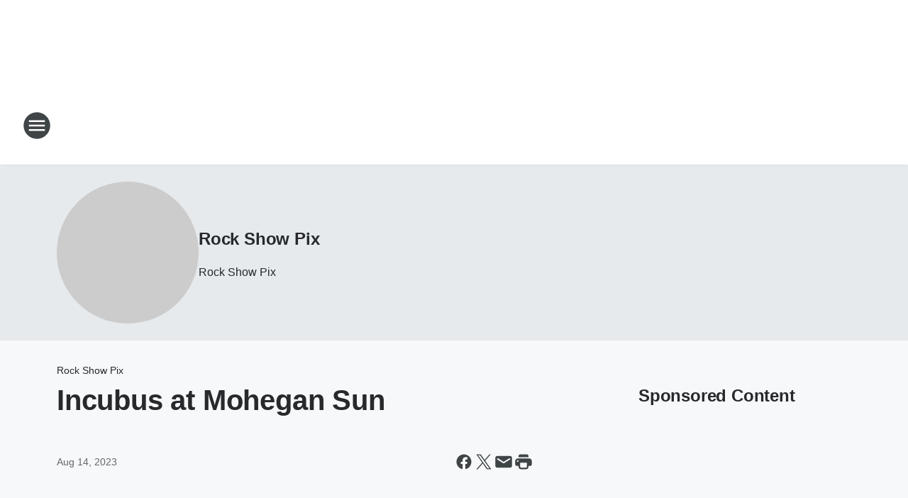

--- FILE ---
content_type: text/javascript
request_url: https://www.iheart.com/v12.0.0/2147adc/bundles/artistRadio.widget.js
body_size: 2992
content:
"use strict";(this.__LOADABLE_LOADED_CHUNKS__=this.__LOADABLE_LOADED_CHUNKS__||[]).push([[802],{275:(t,r,e)=>{var a=e(266),i=e(7885),s=e(7166),n=e(9064),l=e(5826),o=e(2711),u=e(5013),d=e(5437),c=e(7218),m=e(3544),p=e(4861),Z=e(7466),y=e(6439),f=e(8810),g=e(7274),h=e(3594),b=e(8359),w=e(8198),k=e(9389),P=e(3808),I=e(5098),U=e(3628),v=e(9442),S=e(8914),A=e.n(S),E=e(6745),$=e(1905),O=e(1399),R=e(9968),T=e(3727);function _(){return _=Object.assign?Object.assign.bind():function(t){for(var r=1;r<arguments.length;r++){var e=arguments[r];for(var a in e)({}).hasOwnProperty.call(e,a)&&(t[a]=e[a])}return t},_.apply(null,arguments)}function D({artistId:t,name:r,playedFrom:e,subId:a,subName:i}){return{item:{asset:_({id:`artist_profile|${t}`,name:r},a&&{sub:{id:`song|${a}`,name:i}})},station:{asset:_({id:`artist_profile|${t}`,name:r},a&&{sub:{id:`song|${a}`,name:i}}),playedFrom:e}}}function C(t,r){return _({},t,{station:_({},t.station,r)})}var M=e(6832),B=e(5379),z=e(7709),L=e(569),H=e(9840);function N(){return N=Object.assign?Object.assign.bind():function(t){for(var r=1;r<arguments.length;r++){var e=arguments[r];for(var a in e)({}).hasOwnProperty.call(e,a)&&(t[a]=e[a])}return t},N.apply(null,arguments)}const x=(0,R.Z)(function({ampUrl:t,analytics:r,analyticsData:e,artistRadioUrl:S,autoplay:R,customRadioEnabled:_,embedUrl:x,followUrl:j,getPlaybackErrorMessage:F,hasPlayed:X,imageUrl:V,isError:q,profileId:W,positionBottom:G,refs:K,sessionId:Y,shareText:Q,shareTitle:J,skipDisabled:tt=!0,stationArtist:rt,transport:et,websiteUrl:at}){const{playerState:it,playNextArtistRadio:st,playArtistStation:nt}=(0,M.useContext)(y.Z.Context),{artistId:lt}=rt,[ot,ut]=(0,M.useState)(!1),[dt,ct]=(0,M.useState)(""),[mt,pt]=(0,M.useState)(!1),[Zt,yt]=(0,M.useState)(!1),[ft,gt]=(0,M.useState)(0),ht=(0,M.useRef)(D(N({},e,{artistId:lt}))),bt=(0,M.useRef)(e.playedFrom),[wt]=(0,B.se)(),kt=it===h.ZP.Playing,Pt=it===h.ZP.Buffering,It=it===h.ZP.Loading,Ut=(0,B.qM)(),vt={name:e.name,type:"artist",typeId:lt},[St,At]=(0,E.Z)((0,H.tZ)(I.Z,{analytics:r,analyticsData:{id:lt,name:vt.name,type:vt.type,subType:"album",subId:e.subId,subName:e.subName},dimensions:z.I.ARTIST,followUrl:j,shareText:Q,shareTitle:J,url:S,urlWithQuery:x,websiteUrl:at})),[Et,$t]=(0,E.Z)((0,H.tZ)(o.Z,{body:A()(`<p>\n          ${Ut("We're sorry! This station is not available in your country.")}\n        </p>`),title:Ut("Station Not Available"),url:""})),Ot=(0,O.Z)(),Rt=async(i,s=bt.current)=>{if(_){var l;s!==bt.current&&(bt.current=s,ht.current=D(N({},e,{artistId:lt,playedFrom:s}))),kt?(Ot.track(T.z.Pause),null==r||r.track(T.z.Pause,ht.current),null==r||r.track(T.z.StreamEnd,C(ht.current,{endReason:n.Z.STOP,listenTime:Math.round(null!=(l=null==wt?void 0:wt.position)?l:0)}))):(null==r||r.track(T.z.Play,ht.current),gt(Date.now()),Ot.track(T.z.Play,vt)),ut(!0);const i=await a.H({ampUrl:t,artistId:lt,profileId:W,sessionId:Y,transport:et});ct(i.id),nt(i.id)}else $t()};K&&(K.mute.current=()=>{f.Z.mute(),Ot.track(T.z.Mute)},K.pause.current=Rt,K.play.current=Rt,K.setLoop.current=(t,r)=>{"boolean"!=typeof r&&"true"!==r&&"false"!==r||f.Z.setLoop(r&&"false"!==r)},K.setVolume.current=(t,r)=>{f.Z.setVolume(parseInt(r,10))},K.unmute.current=()=>{f.Z.unmute(),Ot.track(T.z.Unmute,{isPlaying:kt})}),(0,$.Z)(()=>{var t;pt("PREMIUM"===(null==(t=window)||null==(t=t.analyticsData)||null==(t=t.global)||null==(t=t.user)?void 0:t.subscriptionTier)),R&&Rt()});const Tt=(0,L.H)(()=>st(dt,!1),()=>yt(!0));return(0,M.useEffect)(()=>{it===h.ZP.Complete&&Tt()},[it]),(0,M.useEffect)(()=>{it===h.ZP.Playing&&(yt(!1),ft&&(null==r||r.track(T.z.StreamStart,C(ht.current,{playbackStartTime:Date.now(),streamInitTime:ft})),gt(0),Ot.track(T.z.StreamStart,vt)))},[it,ft]),(0,M.useEffect)(()=>{if(q||Object.values(h.rO).includes(it)){const t=[h.rO.AccessDenied,h.rO.NetworkError].includes(it);null==r||r.track(T.z.PlaybackError,C(ht.current,{errorMessage:F(it),errorType:t?"network_error":"playback_failure"}))}},[q,it]),q&&Zt?(0,H.tZ)(m.Z,{error:it}):(0,H.BX)("div",{children:[(0,H.BX)(g.Z,{positionBottom:G,children:[(0,H.tZ)(w.Z,{scrubDisabled:!mt,supportMobileView:!1}),(0,H.BX)(v.Z,{children:[(0,H.BX)(u.Z,{children:[(0,H.tZ)(Z.Z,{"data-test":"play-button-wrapper",children:(0,H.tZ)(p.Z,{isLoading:Pt||It,isPlaying:kt||Pt||It,onClick:Rt})}),(0,H.tZ)(d.Z,{children:(0,H.tZ)(U.Z,{shouldShow:(X||ot)&&!tt,children:(0,H.tZ)(b.Z,{onClick:()=>(null==r||r.track(T.z.Skip,D(N({},e,{artistId:lt}))),Tt()),sizeToHide:c.Z.max.width[149]})})})]}),(0,H.BX)(k.Z,{children:[(0,H.tZ)(P.Z,{onClick:At,sizeToHide:c.Z.max.width[199]}),V&&(0,H.tZ)(l.Z,{"data-test":"thumbnail-link",href:S,children:(0,H.tZ)(s.Z,{alt:`${J} Radio`,src:(0,i.Z)(V)})})]})]})]}),St,Et]})});var j=e(8965),F=e(6428),X=e(7929),V=e(3846),q=e(2787),W=e.n(q),G=e(5397),K=e(8246),Y=e(4419);function Q(){return Q=Object.assign?Object.assign.bind():function(t){for(var r=1;r<arguments.length;r++){var e=arguments[r];for(var a in e)({}).hasOwnProperty.call(e,a)&&(t[a]=e[a])}return t},Q.apply(null,arguments)}var J=e(7011),tt=e(9260),rt=e(4646),et=e(6761),at=e(7069),it=e(6859),st=e(7670),nt=e(1485),lt=e(5381);const ot=function({radioEditMediaServer:t,similarArtists:r,similarArtistsUrl:e}){var a;const[s,n]=(0,M.useState)({}),l=(0,B.qM)();return(0,$.Z)(()=>n(window)),(0,H.BX)(it.Z,{height:null!=(a=null==s?void 0:s.innerHeight)?a:0,children:[(0,H.tZ)(at.Z,{cursorPointer:!1,thinRow:!0,children:(0,H.tZ)(st.Z,{children:"Featured Artists in this playlist"})}),r.map(({name:r,artistId:e})=>{const a=`${t}/v3/catalog/artist/${e}?ops=fit(60%2C60)`;return(0,H.BX)(at.Z,{cursorPointer:!1,thinRow:!0,children:[a&&(0,H.tZ)(lt.Z,{src:(0,i.Z)(a)}),(0,H.tZ)(nt.Z,{children:r})]},e)}),(0,H.tZ)(et.Z,{href:e,text:l("View All")})]})};var ut=e(4624),dt=e(6145),ct=e(7202);function mt({ampUrl:t,analytics:r,artistId:e,artistUrl:a,autoplay:i,customRadioEnabled:s,embedUrl:n,followUrl:o,links:u,image:d,name:c,similarArtists:m,similarArtistsUrl:p,stationArtist:Z,transport:f,websiteUrl:g}){const b=(0,B.qM)(),{getCurrentlyPlaying:w,playerState:k,skipDisabled:P}=(0,M.useContext)(y.Z.Context),{artistId:I="",artistName:v="",isError:S,songName:A="",trackId:E="",trackImage:O=""}=w()||{},{profileId:R,sessionId:T}=(0,ct.kP)(),{radioEditMediaServer:_}=u,D=(0,M.useRef)("");(0,M.useEffect)(()=>{var t;const[r,e,a]=null!=(t=null==g?void 0:g.split(/(\?)/))?t:["","",""];D.current=`${r}/artist/${I}/songs/${E}${e}${a}`},[E]),(0,ut.Z)(),(0,$.Z)(()=>{r&&(null==r.trackPageView||r.trackPageView({contentFrame:"responsive_widget",id:`artist|${e}`,name:Z.name,pageName:"artist_profile"}))});const C=v||c;return(0,H.BX)(j.Z,{children:[(0,H.tZ)(U.Z,{shouldShow:!Object.values(h.rO).includes(k),children:(0,H.tZ)(tt.Z,{hasPlayed:[h.ZP.Playing,h.ZP.Paused,h.ZP.Buffering].includes(k),icons:[(0,H.tZ)(J.Z,{href:g},"iheartlink")],infoHeading:"iHeart",infoHeadingSmallHeight:`${C} • `,subHeading:C,title:(0,H.tZ)(l.Z,{"data-test":"title-link",href:A?D.current:a,children:A||`${c} Radio`})})}),(0,H.tZ)(x,{ampUrl:t,analytics:r,analyticsData:{name:c,playedFrom:rt.Z.RESP_WIDGET_PLAYER_PLAY,subName:A||"",subId:E},artistRadioUrl:a,autoplay:i,customRadioEnabled:s,embedUrl:n,followUrl:o,getPlaybackErrorMessage:(0,dt.e)(b),hasPlayed:!1,imageUrl:d,isError:S,metadata:{artist:v,mainImage:d,title:A,trackImage:O},positionBottom:!1,profileId:R,sessionId:T,shareText:b("Share {name} Radio",{name:c}),shareTitle:c,skipDisabled:P,stationArtist:Z,transport:f,websiteUrl:g}),(0,H.tZ)(ot,{analytics:r,radioEditMediaServer:_,similarArtists:m,similarArtistsUrl:p,title:c})]})}mt.getInitialProps=async function({params:t,query:r},{logger:e=X.Z,transport:i},{api:s,countryCode:n="",links:l={radioEditMediaServer:""},featureFlags:o={customRadio:!0,pivotGeoEnabled:!1},supportedCountries:u=[],websiteUrl:d=""}){const{id:c}=t,{autoplay:m}=r,p=(0,G.OR)(c);if(!p)throw new V.Z(400,"artist id missing.");const Z=await a.r({ampUrl:s.server,artistId:p,logger:e,transport:i}),y=!Z,{artist:f,relatedTo:g,tracks:h}=null!=Z?Z:{},{name:b,image:w}=null!=f?f:{},k=function(t,r){return t&&r?(0,K.c)("/artist/",(0,K.l)(t,r)):""}(String(b),String(p)),P={keyid:b,pname:"artist_profile",sc:"widget_share"},I=`${d}${k}`,U=h.slice(0,3).map(t=>t.name).join(", ");return{ampUrl:s.client,artistId:p,baseArtistUrl:I,artistUrl:`${I}?${W().stringify(P)}`,autoplay:!!m,countryCode:n,customRadioEnabled:o.customRadio,dimensions:Q({},z.I.ARTIST),description:U,embedUrl:`${I}?${W().stringify((0,F.Z)(r,["embed","theme"]))}`,followUrl:`${I}?${W().stringify(Q({},P,{follow:!0}))}`,image:w,links:l,name:b,noMatch:y,similarArtists:g,similarArtistsUrl:`${I}similar/?${W().stringify(P)}`,stationArtist:f,stationType:Y.L.CUSTOM,supportedCountries:u,websiteUrl:`${d}/?${W().stringify(P)}`}};const pt=mt;(0,e(7376).Z)(pt)}},t=>{t.O(0,[198,87,512,459,632,560],()=>t(t.s=275)),t.O()}]);
//# sourceMappingURL=artistRadio.widget.js.map